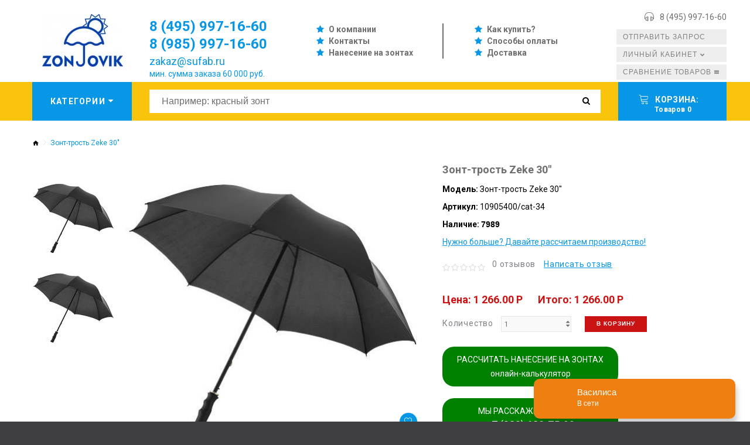

--- FILE ---
content_type: text/html; charset=utf-8
request_url: https://zontovik.ru/tovar_4850
body_size: 10975
content:
<!DOCTYPE html>
<!--[if IE]><![endif]-->
<!--[if IE 8 ]><html dir="ltr" lang="ru" class="ie8"><![endif]-->
<!--[if IE 9 ]><html dir="ltr" lang="ru" class="ie9"><![endif]-->
<!--[if (gt IE 9)|!(IE)]><!-->

<html dir="ltr" lang="ru" class="">
<!--<![endif]-->
<head>
	<meta charset="UTF-8" />
	<meta name="viewport" content="width=device-width, initial-scale=1, user-scalable=no">
	<meta http-equiv="X-UA-Compatible" content="IE=edge">
	<title>Купить Зонт-трость Zeke 30" арт.10905400/cat-34 оптом</title>
	<base href="https://zontovik.ru/" />

			<meta name="description" content="Зонт-трость Zeke 30 арт.10905400/cat-34, в наличии 7989 шт. Сухие прогулки под дождем возможны благодаря большому 30-дюймовому зонту Zeke. Зонт Zeke имеет достаточно места, чтобы держать в сухости 2 человек, и легко открывается с помощью ручной системы. Кроме того, зонт состоит из металлического стержня и ребер, а также легкой пластиковой ручки. Зонт Zeke имеет несколько вариантов размещения логотипа или других сообщений компании и доступен в различных цветах." />
	
	
	
			<link href="https://zontovik.ru/tovar_4850" rel="canonical" />
			<link href="https://zontovik.ru/image/catalog/ для шапки браузера.png" rel="icon" />
		

	<link href="catalog/view/javascript/bootstrap/css/bootstrap.min.css" rel="stylesheet" media="screen" />
	<link href="catalog/view/theme/zemez814/stylesheet/stylesheet.css?v=1" rel="stylesheet">
	
	<script src="https://ajax.googleapis.com/ajax/libs/jquery/2.1.1/jquery.min.js"></script>
	<script src="catalog/view/javascript/bootstrap/js/bootstrap.min.js" type="text/javascript"></script>

			<script defer src="catalog/view/javascript/jquery/datetimepicker/moment/moment.min.js" type="text/javascript" ></script>
			<script defer src="catalog/view/javascript/jquery/datetimepicker/moment/moment-with-locales.min.js" type="text/javascript" ></script>
			<script defer src="catalog/view/javascript/jquery/datetimepicker/bootstrap-datetimepicker.min.js" type="text/javascript" ></script>
			<script defer src="catalog/view/javascript/jquery/swiper/js/swiper.jquery.js" type="text/javascript" ></script>
			<script defer src="catalog/view/theme/zemez814/js/zemez_megamenu/superfish.min.js" type="text/javascript" ></script>
			<script defer src="catalog/view/theme/zemez814/js/zemez_megamenu/jquery.rd-navbar.min.js" type="text/javascript" ></script>
		
	
			<!-- Yandex.Metrika counter -->
<script type="text/javascript" >
   (function(m,e,t,r,i,k,a){m[i]=m[i]||function(){(m[i].a=m[i].a||[]).push(arguments)};
   m[i].l=1*new Date();k=e.createElement(t),a=e.getElementsByTagName(t)[0],k.async=1,k.src=r,a.parentNode.insertBefore(k,a)})
   (window, document, "script", "https://mc.yandex.ru/metrika/tag.js", "ym");

   ym(49450684, "init", {
        clickmap:true,
        trackLinks:true,
        accurateTrackBounce:true
   });
</script>
<noscript><div><img src="https://mc.yandex.ru/watch/49450684" style="position:absolute; left:-9999px;" alt="" /></div></noscript>
<!-- /Yandex.Metrika counter -->
	 
</head>
<body>
	<p id="gl_path" class="hidden">zemez814</p>
	<div id="page">
		
		<header>			
							
	<div  class="homebuilder clearfix header-top">
																							<div class="zemez-container " >
				<div class="zemez-inner container ">
				 
				<div class="row row-level-1 ">
					<div class="row-inner clearfix">
													<div class="col-lg-12 col-md-12 col-sm-12 col-xs-12 ">
								<div class="col-inner ">
																														<div id="html-module1" class="html-module  top-links">
		
	<div class="content"><ul class="top-1 list-unstyled">
  <li><a href="/o-kompanii">О компании</a></li>
  <li><a href="/kontakty">Контакты</a></li>
  <li><a href="/nanesenie-na-zontah">Нанесение на зонтах</a></li>

  
</ul>
<ul class="top-2 list-unstyled">
  <li><a href="/kak-kupit">Как купить?</a></li>
  <li><a href="/oplata">Способы оплаты</a></li>
  <li><a href="/dostavka">Доставка</a></li>
</ul>
</div>
</div>

																																								<span class="header-settings tel-r">
	<span><i class="linearicons-headphones"></i><a class="show-recall" href="javascript:void(0);">8 (495) 997-16-60</a></span>
</span>
																																								<div class="logo">
	 
	<a href="/">
		<img src="https://zontovik.ru/image/cache/catalog/zontovik-logotip-vibran-173x90.jpg" title="Оптовая компания Зонтовик" alt="Оптовая компания Зонтовик" class="img-responsive">
	</a>
	 
</div>

<div class="social-call">
	<div class="soc-2">			
			<a href="https://wa.me/79257724758" target="_blank"><img src="/image/wa.png" alt=""></a>
			<a href="https://www.instagram.com/sufabrika/" target="_blank"><img src="/image/ig.png" alt=""></a>
			<a href="https://vk.com/suvenirnayafabrika" target="_blank"><img src="/image/vk.png" alt=""></a>
			<a href="https://www.facebook.com/suvenirnayafabrika" target="_blank"><img src="/image/fb.png" alt=""></a>
	</div>
</div>

<div class="recall-me">
	<a class="button-2" href="tel:84957724758">Позвонить</a>
</div>
																																								<div id="html-module2" class="html-module  slogan">
		
	<div class="content"><p style="line-height:28px;color:#0896e6;"><span style="font-size: 24px;font-weight:700;"><a href="tel:84959971660">8 (495) 997-16-60</a><br><a href="tel:89859971660">8 (985) 997-16-60</a></span><br><span style="font-size: 18px;"><a href="mailto:zakaz@sufab.ru">zakaz@sufab.ru</a></span><br><span style="font-size: 14px;    top: -8px;
    position: relative; ">мин. сумма заказа 60 000 руб.</span></p></div>
</div>

																																								<div class="module-social">
	<div class="social-block">	
		<span class="box-heading">Следите за нами<span>:</span></span>				
		 
			<ul class="social-list list-unstyled">
				 
				<li class="pull-left"><a class="fa fa-vk" href="https://vk.com/suvenirnayafabrika"  title="Vkontakte"></a></li>
				 
				<li class="pull-left"><a class="fa fa-facebook" href="https://www.facebook.com/suvenirnayafabrika"  title="Facebook"></a></li>
				 
				<li class="pull-left"><a class="fa fa-instagram" href="https://www.instagram.com/sufabrika/"  title="Instagram"></a></li>
				 
			</ul>
			<p>																																							
												
												
												</p>
		 		
	</div>
</div>
																																								<nav class="nav but-1 toggle-wrap">
	<a href='javascript:void(0)' class="show-order toggle"><span>Отправить запрос</span></a>	
</nav>

<nav class="nav but-3 toggle-wrap">
	<a href='/index.php?route=product/compare' class="toggle2"><span>Сравнение товаров</span></a>	
</nav>

<nav id="top-links" class="nav but-2 toggle-wrap">
	
	<a href='#' class="linearicons-user toggle"><span>Личный кабинет</span></a>
	<ul class="toggle_cont toggle_cont__right">
		 
		<li style="height:auto !important;"><a style="height:auto !important;" href="https://zontovik.ru/index.php?route=account/login">Авторизация</a></li>
		<li style="height:auto !important;"><a style="height:auto !important;" href="https://zontovik.ru/index.php?route=account/register">Регистрация</a></li>
		<li style="height:auto !important;"><a style="height:auto !important;" href="https://zontovik.ru/index.php?route=account/wishlist">Закладки</a></li>
		<li style="height:auto !important;"><a style="height:auto !important;" href="https://zontovik.ru/index.php?route=checkout/cart">Корзина</a></li>
		<li style="height:auto !important;"><a style="height:auto !important;" href="https://zontovik.ru/index.php?route=checkout/checkout">Оформление заказа</a></li>
		 
	</ul>	
</nav>
																																				</div>
							</div>
											</div>
				</div>
								</div>
			</div>
					</div>


										<div class="stuck-menu"> 					
					<div class="navigation">
						<div class="container">
							
	<div  class="homebuilder clearfix stuck-menu">
																							<div class="zemez-container " >
				<div class="zemez-inner ">
				 
				<div class="row row-level-1 ">
					<div class="row-inner clearfix">
													<div class="col-lg-2 col-md-2 col-sm-3 col-xs-12 ">
								<div class="col-inner ">
																														<div class="megamenu toggle-wrap">
	<button type="button" class="toggle" data-letters="Категории"><span data-text="Категории">Категории</span><i class="fa fa-sort-desc"></i></button>
	<ul class="sf-menu toggle_cont toggle_cont__left">
					<li >
									<a href="https://zontovik.ru/all-catalog"><span><img src="https://zontovik.ru/image/cache/catalog/logo/zonti-vse-opt-100x100.png">Все зонты и дождевики  <br>781</span></a>
													

							</li>
					<li >
									<a href="https://zontovik.ru/zonty-trosti"><span><img src="https://zontovik.ru/image/cache/catalog/category/zonty-trosti-100x100.png">Зонты трости  <br>1167</span></a>
													<ul class="simple_menu">
<li>
<a href="https://zontovik.ru/belye-zonty-trosti">Белые зонты трости <sup>22</sup></a>
</li>
<li>
<a href="https://zontovik.ru/zelenye-zonty-trosti">Зеленые зонты трости <sup>34</sup></a>
</li>
<li>
<a href="https://zontovik.ru/zonty-trosti-cvet-zelenoe-yabloko">Зонты трости цвет Зеленое яблоко <sup>8</sup></a>
</li>
<li>
<a href="https://zontovik.ru/chernye-zonty-trosti">Черные зонты трости <sup>80</sup></a>
</li>
<li>
<a href="https://zontovik.ru/golubye-zonty-trosti">Голубые зонты трости <sup>6</sup></a>
</li>
<li>
<a href="https://zontovik.ru/sinie-zonty-trosti">Синие зонты трости <sup>67</sup></a>
</li>
<li>
<a href="https://zontovik.ru/oranzhevye-zonty-trosti">Оранжевые зонты трости <sup>14</sup></a>
</li>
<li>
<a href="https://zontovik.ru/bezhevye-zonty-trosti">Бежевые зонты трости <sup>0</sup></a>
</li>
<li>
<a href="https://zontovik.ru/krasnye-zonty-trosti">Красные зонты трости <sup>37</sup></a>
</li>
<li>
<a href="https://zontovik.ru/zheltye-zonty-trosti">Желтые зонты трости <sup>19</sup></a>
</li>
<li>
<a href="https://zontovik.ru/korichnevye-zonty-trosti">Коричневые зонты трости <sup>5</sup></a>
</li>
<li>
<a href="https://zontovik.ru/rozovye-fuksi-zonty-trosti">Розовые/фукси зонты трости <sup>7</sup></a>
</li>
<li>
<a href="https://zontovik.ru/serebryanye-zonty-trosti">Серебряные зонты трости <sup>11</sup></a>
</li>
<li>
<a href="https://zontovik.ru/sirenevye-zonty-trosti">Сиреневые зонты трости <sup>0</sup></a>
</li>
<li>
<a href="https://zontovik.ru/fioletovye-zonty-trosti">Фиолетовые зонты трости <sup>5</sup></a>
</li>
<li>
<a href="https://zontovik.ru/zonty-trosti-dvuh-i-bolee-cvetov">Зонты трости двух и более цветов <sup>11</sup></a>
</li>

</ul>


							</li>
					<li >
									<a href="https://zontovik.ru/skladnye-zonty"><span><img src="https://zontovik.ru/image/cache/catalog/category/zonty-skladnie-100x100.png">Складные зонты  <br>2210</span></a>
													<ul class="simple_menu">
<li>
<a href="https://zontovik.ru/belye-skladnye-zonty">Белые складные зонты <sup>17</sup></a>
</li>
<li>
<a href="https://zontovik.ru/zelenye-skladnye-zonty">Зеленые складные зонты <sup>26</sup></a>
</li>
<li>
<a href="https://zontovik.ru/skladnye-zonty-cveta-zelenoe-yabloko">Складные зонты цвета Зеленое яблоко <sup>8</sup></a>
</li>
<li>
<a href="https://zontovik.ru/chernye-skladnye-zonty">Черные складные зонты <sup>84</sup></a>
</li>
<li>
<a href="https://zontovik.ru/golubye-skladnye-zonty">Голубые складные зонты <sup>5</sup></a>
</li>
<li>
<a href="https://zontovik.ru/sinie-skladnye-zonty">Синие складные зонты <sup>77</sup></a>
</li>
<li>
<a href="https://zontovik.ru/oranzhevye-skladnye-zonty">Оранжевые складные зонты <sup>8</sup></a>
</li>
<li>
<a href="https://zontovik.ru/bezhevye-skladnye-zonty">Бежевые складные зонты <sup>0</sup></a>
</li>
<li>
<a href="https://zontovik.ru/krasnye-skladnye-zonty">Красные складные зонты <sup>36</sup></a>
</li>
<li>
<a href="https://zontovik.ru/zheltye-skladnye-zonty">Желтые складные зонты <sup>12</sup></a>
</li>
<li>
<a href="https://zontovik.ru/korichnevye-skladnye-zonty">Коричневые складные зонты <sup>2</sup></a>
</li>
<li>
<a href="https://zontovik.ru/rozovye-fuksi-skladnye-zonty">Розовые/фукси складные зонты <sup>1</sup></a>
</li>
<li>
<a href="https://zontovik.ru/serebryanye-skladnye-zonty">Серебряные складные зонты <sup>8</sup></a>
</li>
<li>
<a href="https://zontovik.ru/sirenevye-skladnye-zonty">Сиреневые складные зонты <sup>0</sup></a>
</li>
<li>
<a href="https://zontovik.ru/fioletovye-skladnye-zonty">Фиолетовые складные зонты <sup>11</sup></a>
</li>
<li>
<a href="https://zontovik.ru/skladnye-zonty-dvuh-i-bolee-cvetov">Складные зонты двух и более цветов <sup>28</sup></a>
</li>

</ul>


							</li>
					<li >
									<a href="https://zontovik.ru/vip-zonty"><span><img src="https://zontovik.ru/image/cache/catalog/category/zonty-dorogie-100x100.png">VIP-зонты  <br>247</span></a>
													<ul class="simple_menu">
<li>
<a href="https://zontovik.ru/vip-zonty-vse">Все дорогие зонты <sup>30</sup></a>
</li>
<li>
<a href="https://zontovik.ru/zonty-mirovyh-brendov">Зонты мировых брендов <sup>69</sup></a>
</li>
<li>
<a href="https://zontovik.ru/vip-zonty-na-zakaz">Зонты на заказ <sup>0</sup></a>
</li>
<li>
<a href="https://zontovik.ru/zonty-s-logotipom">Зонты с логотипом <sup>0</sup></a>
</li>
<li>
<a href="https://zontovik.ru/zonty-trosti-premium">Зонты трости Премиум <sup>0</sup></a>
</li>
<li>
<a href="https://zontovik.ru/vip-nabory-s-zontami">Наборы с зонтами <sup>3</sup></a>
</li>
<li>
<a href="https://zontovik.ru/polnocvetnye-zonty-premium">Полноцветные зонты Премиум <sup>3</sup></a>
</li>
<li>
<a href="https://zontovik.ru/skladnye-zonty-premium">Складные зонты Премиум <sup>67</sup></a>
</li>

</ul>


							</li>
					<li >
									<a href="https://zontovik.ru/zonty-s-polnocvetnoj-pechatyu"><span><img src="https://zontovik.ru/image/cache/catalog/category/zonti-polnozvetnie-premium-100x100.png">Зонты с полноцветной печатью  <br>11</span></a>
													<ul class="simple_menu">
<li>
<a href="https://zontovik.ru/gotovie-zonty-s-polnocvetom">Готовые зонты с полноцветом <sup>0</sup></a>
</li>
<li>
<a href="https://zontovik.ru/zonty-trosti-s-polnocvetnym-naneseniem">Зонты трости с полноцветным нанесением <sup>0</sup></a>
</li>
<li>
<a href="https://zontovik.ru/zonty-skladnye-s-polnocvetnym-naneseniem">Зонты складные с полноцветным нанесением <sup>9</sup></a>
</li>
<li>
<a href="https://zontovik.ru/besshovnye-polnocvetnye-zonty-bez-stykov-na-klinyah">Бесшовные полноцветные зонты (без стыков на клиньях) <sup>0</sup></a>
</li>
<li>
<a href="https://zontovik.ru/antizonty-s-polnocvetnym-naneseniem">Антизонты с полноцветным нанесением <sup>0</sup></a>
</li>
<li>
<a href="https://zontovik.ru/detskie-zonty-s-polnocvetnym-naneseniem">Детские зонты с полноцветным нанесением <sup>0</sup></a>
</li>
<li>
<a href="https://zontovik.ru/zonty-antishtorm-s-polnocvetom">Зонты антишторм с полноцветом <sup>0</sup></a>
</li>
<li>
<a href="https://zontovik.ru/zonty-s-dvojnym-kupolom-i-s-polnocvetnym-naneseniem">Зонты с двойным куполом и с полноцветным нанесением <sup>0</sup></a>
</li>

</ul>


							</li>
					<li >
									<a href="https://zontovik.ru/anti-zont-zont-na-oborot"><span><img src="https://zontovik.ru/image/cache/catalog/category/zonty-antizonti-100x100.png">Анти-зонт (Зонт на оборот)  <br>44</span></a>
													

							</li>
					<li >
									<a href="https://zontovik.ru/zonty-detskie"><span><img src="https://zontovik.ru/image/cache/catalog/category/zonty-detskie-100x100.png">Зонты детские  <br>87</span></a>
													

							</li>
					<li >
									<a href="https://zontovik.ru/zhenskie-zonty"><span><img src="https://zontovik.ru/image/cache/catalog/category/zonty-jenskie-100x100.png">Женские зонты  <br>145</span></a>
													<ul class="simple_menu">
<li>
<a href="https://zontovik.ru/zhenskie-zonty-trosti">Женские зонты трости <sup>60</sup></a>
</li>
<li>
<a href="https://zontovik.ru/zhenskie-skladnye-zonty">Женские складные зонты <sup>60</sup></a>
</li>

</ul>


							</li>
					<li >
									<a href="https://zontovik.ru/muzhskie-zonty"><span><img src="https://zontovik.ru/image/cache/catalog/category/zonty-mujskie-100x100.png">Мужские зонты  <br>199</span></a>
													<ul class="simple_menu">
<li>
<a href="https://zontovik.ru/muzhskie-zonty-trosti">Мужские зонты трости <sup>97</sup></a>
</li>
<li>
<a href="https://zontovik.ru/muzhskie-skladnye-zonty">Мужские складные зонты <sup>77</sup></a>
</li>

</ul>


							</li>
					<li >
									<a href="https://zontovik.ru/zont-selfi-zonty-dlya-selfi"><span><img src="https://zontovik.ru/image/cache/catalog/category/zonty-selfi-100x100.png">Зонт - селфи (зонты для селфи)  <br>1</span></a>
													

							</li>
					<li >
									<a href="https://zontovik.ru/zonty-raskraski"><span><img src="https://zontovik.ru/image/cache/catalog/category/zonty-raskraska-100x100.png">Зонты раскраски </span></a>
													

							</li>
					<li >
									<a href="https://zontovik.ru/zonty-na-zakaz"><span><img src="https://zontovik.ru/image/cache/catalog/category/zonty-proizvodstvo-100x100.png">Зонты на заказ  <br>51</span></a>
													

							</li>
					<li >
									<a href="https://zontovik.ru/originalnye-zonty"><span><img src="https://zontovik.ru/image/cache/catalog/category/zonty-originalnie-100x100.png">Оригинальные зонты  <br>122</span></a>
													

							</li>
					<li >
									<a href="https://zontovik.ru/dozhdeviki"><span><img src="https://zontovik.ru/image/cache/catalog/category/dojdiviky-100x100.png">Дождевики  <br>1515</span></a>
													<ul class="simple_menu">
<li>
<a href="https://zontovik.ru/detskie-dozhdeviki">Детские дождевики <sup>34</sup></a>
</li>

</ul>


							</li>
					<li >
									<a href="https://zontovik.ru/zonty-i-dojdeviki-dlya-meropriyatiy"><span><img src="https://zontovik.ru/image/cache/catalog/logo/zonti-dlia-meropriatii-100x100.png">Зонты и дождевики для мероприятий  <br>58</span></a>
													

							</li>
			</ul>
</div>
<script>
	/*;(function ($) {
		$(window).load(function () {
			var o = $('.sf-menu');
			o.superfish();
			o.find('li a').each(function () {
				if ($(location).attr('href').indexOf($(this).attr('href')) >= 0){
					$(this).addClass('active');
					return;
				}
			})
			if (o.parents('aside').length){
				var width = $('.container').outerWidth() - $('aside').outerWidth();
				o.find('.sf-mega').each(function () {
					$(this).width(width);
				})
			}
		});
	})(jQuery);*/
	
	;(function ($) {
		$(document).ready(function(){
			$('.sf-menu.toggle_cont').css('width', $('.container').eq(0).width() + 'px');
		});
		
		$(window).resize(function(){
			$('.sf-menu.toggle_cont').css('width', $('.container').eq(0).width() + 'px');
		});
		
	})(jQuery);
	
</script>

																																				</div>
							</div>
													<div class="col-lg-8 col-md-8 col-sm-6 col-xs-12 ">
								<div class="col-inner ">
																														<div id="search" class="search pull-right">
	<input type="text" name="search" value="" placeholder="Например: красный зонт"/>
	<button type="button" class="button-search"><span class="fa fa-search"></span></button>
</div>
																																				</div>
							</div>
													<div class="col-lg-2 col-md-2 col-sm-3 col-xs-12 ">
								<div class="col-inner ">
																														<div class="box-cart">
	<div id="cart" class="cart toggle-wrap">
		<button type="button" data-loading-text="Загрузка..." class="toggle">
			<i class="linearicons-cart"></i> 
			<strong>Корзина: </strong><br>
			<span id="cart-total" class="cart-total" style="padding-left:10px;">Товаров 0</span>
			 
			<span id="cart-total2" class="cart-total2" style="padding-left:10px;">Товаров 0</span>
			 
		</button>
		<ul class="toggle_cont__right toggle_cont">
			<li>
				<h3>Корзина: </h3>
			</li>
			 
			<li>
				<p class="text-left">Ваша корзина пуста!</p>
			</li>
			 
		</ul>
	</div>
</div>
																																				</div>
							</div>
											</div>
				</div>
								</div>
			</div>
					</div>


						</div>
					</div>
				</div>
						
		</header>
		 
<div class="product-product container">
	<ul class="breadcrumb">
		 
		<li><a href="https://zontovik.ru/"><i class="fa fa-home"></i></a></li>
		 
		<li><a href="https://zontovik.ru/tovar_4850">Зонт-трость Zeke 30"</a></li>
		 
	</ul>
	<div class="row">
		 
		 
		 
		 
		<div id="content" class="col-sm-12">
			 
			<div class="row">
				 
				 
				 
				<div class="col-sm-6 col-lg-7 product_page-left">
					<div class="product-gallery">
						 
						<div class="row">
							<div class="col-lg-9 pull-right hidden-xs hidden-sm hidden-md text-center">
								<img width="800" height="800" id="productZoom" src="https://zontovik.ru/image/cache/data/new_sufab/1810373-518x500.jpg" data-zoom-image="https://zontovik.ru/image/cache/data/new_sufab/1810373-800x800.jpg"/>
								<div class="cart-button">
									<button type="button" class="btn-icon" data-toggle="tooltip" title="В закладки" onclick="wishlist.add('4850');"><i class="linearicons-heart"></i></button>
									<button type="button" class="btn-icon" data-toggle="tooltip" title="В сравнение" onclick="compare.add('4850');"><i class="linearicons-repeat"></i></button>
								</div>
							</div>
							<div class="col-lg-3 hidden-xs hidden-sm hidden-md image-thumb">
								<ul id="productGallery" class="image-additional" data-slide-width="140">
									 
									<li>
										<a href="#" data-image="https://zontovik.ru/image/cache/data/new_sufab/1810373-518x500.jpg" data-zoom-image="https://zontovik.ru/image/cache/data/new_sufab/1810373-800x800.jpg">
											<img width="140" height="140" src="https://zontovik.ru/image/cache/data/new_sufab/1810373-140x140.jpg" alt="Зонт-трость Zeke 30"" />
										</a>
									</li>
									 
									<li>
										<a href="#" data-image="https://zontovik.ru/image/cache/data/new_sufab/1810373-518x500.jpg" data-zoom-image="https://zontovik.ru/image/cache/data/new_sufab/1810373-800x800.jpg">
											<img width="140" height="140" src="https://zontovik.ru/image/cache/data/new_sufab/1810373-140x140.jpg" alt="Зонт-трость Zeke 30"" />
										</a>
									</li>
									 
								</ul>
							</div>
							<div class="col-xs-12 hidden-lg image-thumb">
								<ul id="productFullGallery" class="image-additional" data-slide-width="140">
									 
									<li>
										<a href="https://zontovik.ru/image/cache/data/new_sufab/1810373-518x500.jpg">
											<img width="518" height="500" src="https://zontovik.ru/image/cache/data/new_sufab/1810373-518x500.jpg" alt="Зонт-трость Zeke 30"" />
										</a>
									</li>
									 
									<li>
										<a href="https://zontovik.ru/image/cache/data/new_sufab/1810373-518x500.jpg">
											<img width="518" height="500" src="https://zontovik.ru/image/cache/data/new_sufab/1810373-518x500.jpg" alt="Зонт-трость Zeke 30"" />
										</a>
									</li>
									 
								</ul>
							</div>
						</div>
						 
					</div>
				</div>
				 
				 
				 
				<div class="col-sm-6 col-lg-5 product_page-right">
					<div class="general_info product-info">
						<h2 class="product-title">Зонт-трость Zeke 30"</h2>
						<!-- Prodyuct rating status -->
						<ul class="list-unstyled product-section">							
							<li>
								<strong>Модель:</strong>
								<span>Зонт-трость Zeke 30"</span>
							</li>
							<li>
								<strong>Артикул:</strong>
								<span>10905400/cat-34</span>
							</li>
							 
							<li>
								<strong>Наличие:</strong>
								<span class="stock">7989</span>
							</li>
															<li><a style="text-decoration:underline;" href="javascript:void(0);" class="show-calc">Нужно больше? Давайте рассчитаем производство!</a></li>
							 
						</ul>
						<div class="rating-section product-rating-status">
							 
							<div class="rating">
																										<span class="fa fa-stack"><i class="fa fa-star-o fa-stack-1x"></i></span>
																																			<span class="fa fa-stack"><i class="fa fa-star-o fa-stack-1x"></i></span>
																																			<span class="fa fa-stack"><i class="fa fa-star-o fa-stack-1x"></i></span>
																																			<span class="fa fa-stack"><i class="fa fa-star-o fa-stack-1x"></i></span>
																																			<span class="fa fa-stack"><i class="fa fa-star-o fa-stack-1x"></i></span>
																									<span class="review-link review-link-show">
									<a href="#">0 отзывов</a>
								</span>
								<span class="review-link review-link-write">
									<a href="#">Написать отзыв</a>
								</span>
							</div>
							 
						</div>												
					</div>
					<div id="product">
						 
						<!-- product reccurings -->
												
						 
						<div id="price-block" data-price="1 266.00 P " class="price-section" style="margin-top:30px;">							
							 
							<span class="price-new">Цена: 1 266.00 P</span>
							 
							<span class="price-new"></span>
														<span style="margin-left:20px;" class="price-new" id="itogo">Итого: 1 266.00 P</span>
							<div class="reward-block">
								 
								 
							</div>
							
						</div>						
												
						<!-- Add to cart form -->
						<div class="form-group form-horizontal">
							<div class="form-group">
								<div class="col-sm-12">
									<div class="quantity">
										<label class="control-label" for="input-quantity">Количество</label>
										<a class="counter counter-minus fa fa-caret-down" href='#'></a>
										<input type="text" name="quantity" value="1" size="2" id="input-quantity" class="form-control"/>
										<input type="hidden" name="product_id" value="4850"/>
										<a class="counter counter-plus fa fa-caret-up" href='#'></a>
									</div>
									
									<button style="margin-left:20px;height:27px;padding:0 20px;vertical-align:top;" type="button" id="button-cart" data-loading-text="Загрузка..." class="btn-primary">В корзину</button>
								</div>
							</div>
						</div>						
						
						<div class="grenb">
								<a href="javascript:void(0);" class="show-recall">РАССЧИТАТЬ НАНЕСЕНИЕ НА ЗОНТАХ <br>онлайн-калькулятор</a>
								<a href="javascript:void(0);" class="show-recall">МЫ РАССКАЖЕМ БОЛЬШЕ! <br><span style="font-size:18px;">+7 (929) 628-75-90</span></a>
						</div>
						
												
						<div class="hidden-lg cart-button">
							<button class="product-btn" type="button" onclick="wishlist.add('4850');"><i class="linearicons-heart"></i><span>В закладки</span></button>
							<button class="product-btn" type="button" onclick="compare.add('4850');"><i class="linearicons-repeat"></i><span>В сравнение</span></button>
						</div>
						
						<!--
												-->
						
						 
					</div>
				</div>
			</div>
			<div class="product_tabs">
				<ul class="nav nav-tabs">
					<li class="active">
						<a href="#tab-description" data-toggle="tab">
							Описание 
						</a>
					</li>
					 
					 
					<li>
						<a href="#tab-review" data-toggle="tab">
							Отзывы
						</a>
					</li>
					 
					 
				</ul>
				<div class="tab-content">
					<div class="tab-pane active" id="tab-description">
						Сухие прогулки под дождем возможны благодаря большому 30-дюймовому зонту Zeke. Зонт Zeke имеет достаточно места, чтобы держать в сухости 2 человек, и легко открывается с помощью ручной системы. Кроме того, зонт состоит из металлического стержня и ребер, а также легкой пластиковой ручки. Зонт Zeke имеет несколько вариантов размещения логотипа или других сообщений компании и доступен в различных цветах. 
					</div>
					 
					 
					<div class="tab-pane product-reviews" id="tab-review">
						<form class="form-horizontal" id="form-review">
							
							<div class="rating"><span>Overall Rating 0</span>
								 
								 
								<span class="fa-stack"><i class="fa fa-star-o fa-stack-1x"></i></span>
								 
								 
								 
								<span class="fa-stack"><i class="fa fa-star-o fa-stack-1x"></i></span>
								 
								 
								 
								<span class="fa-stack"><i class="fa fa-star-o fa-stack-1x"></i></span>
								 
								 
								 
								<span class="fa-stack"><i class="fa fa-star-o fa-stack-1x"></i></span>
								 
								 
								 
								<span class="fa-stack"><i class="fa fa-star-o fa-stack-1x"></i></span>
								 
								 
							</div>
							
							<div id="review"></div>
							<div class="review-form-title">
								<span class="btn-primary" id="reviews_form_title">Написать отзыв</span>
							</div>
							<div class="product-review-form" id="reviews_form">
								 
								<div class="form-group required">
									<div class="col-sm-12">
										<label class="control-label" for="input-name">Ваше имя:</label>
										<input type="text" name="name" value="" id="input-name" class="form-control" />
									</div>
								</div>
								<div class="form-group required">
									<div class="col-sm-12">
										<label class="control-label" for="input-review">Ваш отзыв:</label>
										<textarea name="text" rows="5" id="input-review" class="form-control"></textarea>
										<div class="help-block"><span style="color: #FF0000;">Примечание:</span> HTML разметка не поддерживается! Используйте обычный текст.</div>
									</div>
								</div>
								<div class="form-group required">
									<div class="col-sm-12">
										<label class="control-label">Оценка:</label>
										&nbsp;&nbsp;&nbsp; Плохо&nbsp;
										<input type="radio" name="rating" value="1" />
										&nbsp;
										<input type="radio" name="rating" value="2" />
										&nbsp;
										<input type="radio" name="rating" value="3" />
										&nbsp;
										<input type="radio" name="rating" value="4" />
										&nbsp;
										<input type="radio" name="rating" value="5" />
										&nbsp;Хорошо 
									</div>
								</div>
								 
								<div class="buttons clearfix">
									<div class="pull-right">
										<button type="button" id="button-review" data-loading-text="Загрузка..." class="btn btn-primary">
											Продолжить 
										</button>
									</div>
								</div>
								 
							</div>
						</form>
					</div>
					 
									</div>
			</div>
		
			<div class="linkblock">
				<div class="lb"><a href="javascript:void(0);" class="show-design">Хочу свой дизайн</a></div>
				<div class="lb"><a href="javascript:void(0);" class="show-search">Не хочу искать, подберите!</a></div>
				<div class="lb"><a href="javascript:void(0);" class="show-subscribe">Хочу получать рассылку</a></div>
			</div>
			
			<div style="margin-top:30px;"><div style="margin-bottom:10px;">Поделиться одним кликом:</div>
				<script src="//yastatic.net/es5-shims/0.0.2/es5-shims.min.js"></script>
<script src="//yastatic.net/share2/share.js"></script>
<div class="ya-share2" data-services="vkontakte,facebook,odnoklassniki,moimir,twitter,viber,whatsapp,skype,telegram"></div>
			</div>
		
		
			<!-- related Products -->
			<div class="related-block">
				 
			</div>
			 
		</div>
		 
	</div>
</div>
<script>
	(function ($) {
		$(document).ready(function () {
			$('.review-link a').click(function (e) {
				e.preventDefault();
				$('.product_tabs a[href="#tab-review"').tab('show');

			});
			$('.review-link-show').click(function () {
				$('html, body').animate({
					'scrollTop': $('.product_tabs').offset().top - ($('#stuck').outerHeight() + 50)
				}, 1000);
			});
			$('.review-link-write').click(function () {
				$('html, body').animate({
					'scrollTop': $('#reviews_form_title').offset().top - ($('#stuck').outerHeight() + 50)
				}, 1000);
				$('#reviews_form_title').addClass('close-tab').parents('#tab-review').find('#reviews_form').slideDown();
			});
			$('.product_tabs li:first-child a').tab('show');

			$('#reviews_form_title').addClass('close-tab');
			$('#reviews_form_title').on("click", function () {
				if ($(this).hasClass('close-tab')) {
					$(this).removeClass('close').parents('#tab-review').find('#reviews_form').slideToggle();
				}
				else {
					$(this).addClass('close-tab').parents('#tab-review').find('#reviews_form').slideToggle();
				}
			});
		});
	})(jQuery);
</script>
<script type="text/javascript">
	document.getElementById('input-quantity').onkeypress = function (e) {
		e = e || event;
		if (e.ctrlKey || e.altKey || e.metaKey) return;
		var chr = getChar(e);
		if (chr == null) return;
		if (chr < '0' || chr > '9') {
			return false;
		}
	}
	function getChar(event) {
		if (event.which == null) {
			if (event.keyCode < 32) return null;
			return String.fromCharCode(event.keyCode)
		}
		if (event.which != 0 && event.charCode != 0) {
			if (event.which < 32) return null;
			return String.fromCharCode(event.which)
		}
		return null;
	}
</script>
<script type="text/javascript">
	$(document).ready(function () {
		$('select[name=\'recurring_id\'], input[name="quantity"]').change(function(){
			$.ajax({
				url: 'index.php?route=product/product/getRecurringDescription',
				type: 'post',
				data: $('input[name=\'product_id\'], input[name=\'quantity\'], select[name=\'recurring_id\']'),
				dataType: 'json',
				beforeSend: function() {
					$('#recurring-description').html('');
				},
				success: function(json) {
					$('.alert-dismissible, .text-danger').remove();
	
					if (json['success']) {
						$('#recurring-description').html(json['success']);
					}
				}
			});
		});
	});
</script>
<script type="text/javascript">
	$(document).ready(function () {
		$('#button-cart').on('click', function() {
			$.ajax({
				url: 'index.php?route=checkout/cart/add',
				type: 'post',
				data: $('#product input[type=\'text\'], #product input[type=\'hidden\'], #product input[type=\'radio\']:checked, #product input[type=\'checkbox\']:checked, #product select, #product textarea'),
				dataType: 'json',
				beforeSend: function() {
					$('#button-cart').button('loading');
				},
				complete: function() {
					$('#button-cart').button('reset');
				},
				success: function(json) {
					$('.alert-dismissible, .text-danger').remove();
					$('.form-group').removeClass('has-error');
	
					if (json['error']) {
						if (json['error']['option']) {
							for (i in json['error']['option']) {
								var element = $('#input-option' + i.replace('_', '-'));
	
								if (element.parent().hasClass('input-group')) {
									element.parent().after('<div class="text-danger">' + json['error']['option'][i] + '</div>');
								} else {
									element.after('<div class="text-danger">' + json['error']['option'][i] + '</div>');
								}
							}
						}
	
						if (json['error']['recurring']) {
							$('select[name=\'recurring_id\']').after('<div class="text-danger">' + json['error']['recurring'] + '</div>');
						}
	
						$('.text-danger').parent().addClass('has-error');
					}
	
					if (json['success']) {
						$('.breadcrumb').after('<div class="alert alert-success alert-dismissible">' + json['success'] + '<button type="button" class="close" data-dismiss="alert">&times;</button></div>');
	
						$('#cart > button > .cart-total2').html(json['total']);
	
						$('#cart > ul').load('index.php?route=common/cart/info ul li');
					}
				},
				error: function(xhr, ajaxOptions, thrownError) {
					alert(thrownError + "\r\n" + xhr.statusText + "\r\n" + xhr.responseText);
				}
			});
		});
	});
</script>
<script type="text/javascript">
	$(document).ready(function () {
		$('.date').datetimepicker({
			language: 'ru',
			pickTime: false
		});
	
		$('.datetime').datetimepicker({
			language: 'ru',
			pickDate: true,
			pickTime: true
		});
	
		$('.time').datetimepicker({
			language: 'ru',
			pickDate: false
		});
	});
</script>
<script type="text/javascript">
	$(document).ready(function () {
		$('#review').delegate('.pagination a', 'click', function(e) {
			e.preventDefault();
	
			$('#review').fadeOut('slow');
	
			$('#review').load(this.href);
	
			$('#review').fadeIn('slow');
		});
	
		$('#review').load('index.php?route=product/product/review&product_id=4850');
	
		$('#button-review').on('click', function() {
			$.ajax({
				url: 'index.php?route=product/product/write&product_id=4850',
				type: 'post',
				dataType: 'json',
				data: $("#form-review").serialize(),
				beforeSend: function() {
					$('#button-review').button('loading');
				},
				complete: function() {
					$('#button-review').button('reset');
				},
				success: function(json) {
					$('.alert-dismissible').remove();
	
					if (json['error']) {
						$('#review').after('<div class="alert alert-danger alert-dismissible"><i class="fa fa-exclamation-circle"></i> ' + json['error'] + '</div>');
					}
	
					if (json['success']) {
						$('#review').after('<div class="alert alert-success alert-dismissible"><i class="fa fa-check-circle"></i> ' + json['success'] + '</div>');
	
						$('input[name=\'name\']').val('');
						$('textarea[name=\'text\']').val('');
						$('input[name=\'rating\']:checked').prop('checked', false);
					}
				}
			});
		});
	});
</script>
<footer>
	<div class="container">		
					<div class="footer_modules">
	<div  class="homebuilder clearfix ">
																							<div class="zemez-container " >
				<div class="zemez-inner ">
				 
				<div class="row row-level-1 ">
					<div class="row-inner clearfix">
													<div class="col-lg-4 col-md-4 col-sm-4 col-xs-12 ">
								<div class="col-inner ">
																														
																																								<div class="info-block">
	<h3 class="box-heading">Адрес</h3>
	<div class="box-content footer_box">
		<address>
			<p><a class="footer-link" href="//www.google.com/maps/?q=55.7968,37.6553" target="_blank">Россия, Москва, Старопетровский проезд, 7Ас3</a><br>
				<a class="footer-link" href="callto:8495997-16-60">8 (495) 997-16-60</a><br>
				<a href="mailto:zakaz@sufab.ru ">zakaz@sufab.ru</a></p>
		</address>
		<p>Пн-Пт  10:00-18:00</p>
		<p style="margin-top:30px;font-size:12px;line-height:normal;">© 2010– «ЗОНТОВИК» – продажа зонтов в России<br>
			тел: 8 (495) 772-47-58</br>
			e-mail: zakaz@zont-kupit.ru</p>
	</div>
</div>
																																				</div>
							</div>
													<div class="col-lg-4 col-md-4 col-sm-4 col-xs-12 ">
								<div class="col-inner ">
																														<div id="html-module0" class="html-module  ">
		
	<div class="content"><div class="info-block">
	<div class="box-heading">Каталог</div>
	<ul class="box-content list-unstyled">
<li><a href="/muzhskie-skladnye-zonty">Мужские складные зонты</a></li>
<li><a href="/zhenskie-skladnye-zonty">Женские складные зонты</a></li>
<li><a href="/belye-zonty-trosti">Белые зонты трости</a></li>
<li><a href="/zonty-s-logotipom">Зонты с логотипом</a></li>
<li><a href="/vip-zonty-na-zakaz">Зонты на заказ</a></li>	
<li><a href="/detskie-dozhdeviki">Детские дождевики</a></li>
			</ul>		
</div></div>
</div>

																																				</div>
							</div>
													<div class="col-lg-4 col-md-4 col-sm-4 col-xs-12 ">
								<div class="col-inner block-links">
																														<div class="info-block">
	<h3 class="box-heading">Информация</h3>
	<ul class="box-content list-unstyled">
		 
			 
				<li><a href="https://zontovik.ru/o-kompanii">O нас</a></li>
			 
				<li><a href="https://zontovik.ru/dostavka">Доставка</a></li>
			 
				<li><a href="https://zontovik.ru/politika_konfidencialnosti">Политика конфиденциальности</a></li>
							<li><a href="https://zontovik.ru/index.php?route=information/contact">Контакты</a></li>
		<li><a href="https://zontovik.ru/index.php?route=account/return/add">Возврат</a></li>
					<li><a href="/simple-blog">Новости</a></li>	
			</ul>		
</div>

																																								<div class="info-block">
	<h3 class="box-heading">Моя учетная запись</h3>
	<ul class="box-content list-unstyled">
		<li><a href="https://zontovik.ru/index.php?route=account/account">Моя учетная запись</a></li>
		<li><a href="https://zontovik.ru/index.php?route=account/order">История заказов</a></li>
		<li><a href="https://zontovik.ru/index.php?route=account/wishlist">Закладки</a></li>
		<li><a href="https://zontovik.ru/index.php?route=affiliate/login">Партнеры</a></li>
		<li><a href="https://zontovik.ru/index.php?route=information/sitemap">Карта сайта</a></li>
	</ul>
</div>
																																								<div class="module-social">
	<div class="social-block">	
		<span class="box-heading">Следите за нами<span>:</span></span>				
		 
			<ul class="social-list list-unstyled">
				 
				<li class="pull-left"><a class="fa fa-vk" href="https://vk.com/suvenirnayafabrika"  title="Vkontakte"></a></li>
				 
				<li class="pull-left"><a class="fa fa-facebook" href="https://www.facebook.com/suvenirnayafabrika"  title="Facebook"></a></li>
				 
				<li class="pull-left"><a class="fa fa-instagram" href="https://www.instagram.com/sufabrika/"  title="Instagram"></a></li>
				 
			</ul>
			<p>																																							
												
												
												</p>
		 		
	</div>
</div>
																																				</div>
							</div>
											</div>
				</div>
								</div>
			</div>
					</div>

</div>
											
	</div>
	<!-- [[%FOOTER_LINK]] -->
	
	
	<div class="container">
	  <ul class="payment-systems">
	    <li><img src="/image/payment/alfabank.png"></li>
	    <li><img src="/image/payment/elecsnet.png"></li>
	    <li><img src="/image/payment/Intellectmoney.png"></li>
	    <li><img src="/image/payment/maestro.png"></li>
	    <li><img src="/image/payment/mail-money.png"></li>
	    <li><img src="/image/payment/mastercard.png"></li>
	    <li><img src="/image/payment/paypal.png"></li>
	    <li><img src="/image/payment/qiwi.png"></li>
	    <li><img src="/image/payment/rbk-money.png"></li>
	    <li><img src="/image/payment/robokassa2.png"></li>
	    <li><img src="/image/payment/robokassa.png"></li>
	    <li><img src="/image/payment/sberbank.png"></li>
	    <li><img src="/image/payment/unistream.png"></li>
	    <li><img src="/image/payment/visa.png"></li>
	  </ul>
	</div>
	
</footer>
<div class="ajax-overlay"></div>
<div class="ajax-quickview-overlay">
	<span class="ajax-quickview-overlay__preloader"></span>
</div>

<link href="//fonts.googleapis.com/css?family=Roboto:400,400i,700&amp;subset=cyrillic" rel="stylesheet">
<link href="//fonts.googleapis.com/css?family=Playfair+Display:400,900&amp;subset=cyrillic" rel="stylesheet">

<link href="catalog/view/javascript/font-awesome/css/font-awesome.min.css" rel="stylesheet" type="text/css" />
<link href="catalog/view/theme/zemez814/stylesheet/material-design.css" rel="stylesheet">

<link href="catalog/view/theme/zemez814/stylesheet/photoswipe.css" rel="stylesheet">
<link href="catalog/view/theme/zemez814/stylesheet/linearicons.css" rel="stylesheet">
<link href="catalog/view/theme/zemez814/js/fancybox/jquery.fancybox.css" rel="stylesheet">


	<link href="catalog/view/javascript/jquery/datetimepicker/bootstrap-datetimepicker.min.css" type="text/css" rel="stylesheet" media="screen" />
	<link href="catalog/view/theme/zemez814/stylesheet/homebuilder.css" type="text/css" rel="stylesheet" media="screen" />
	
	<script src="catalog/view/theme/zemez814/js/jquery.elevatezoom.js" type="text/javascript"></script>

<script src="catalog/view/theme/zemez814/js/device.min.js" type="text/javascript"></script>
<script src="catalog/view/theme/zemez814/js/livesearch.min.js" type="text/javascript"></script>
<script src="catalog/view/theme/zemez814/js/common.js" type="text/javascript"></script>
<script src="catalog/view/theme/zemez814/js/script.js" type="text/javascript"></script>

</div>


<script type="text/javascript" src="//api.venyoo.ru/wnew.js?wc=venyoo/default/science&widget_id=5617482057515008"></script>

<!-- Yandex.Metrika counter --> <script type="text/javascript" > (function(m,e,t,r,i,k,a){m[i]=m[i]||function(){(m[i].a=m[i].a||[]).push(arguments)}; m[i].l=1*new Date();k=e.createElement(t),a=e.getElementsByTagName(t)[0],k.async=1,k.src=r,a.parentNode.insertBefore(k,a)}) (window, document, "script", "https://mc.yandex.ru/metrika/tag.js", "ym"); ym(52812151, "init", { clickmap:true, trackLinks:true, accurateTrackBounce:true }); </script> <noscript><div><img src="https://mc.yandex.ru/watch/52812151" style="position:absolute; left:-9999px;" alt="" /></div></noscript> <!-- /Yandex.Metrika counter -->


</body>
</html>

--- FILE ---
content_type: text/css
request_url: https://zontovik.ru/catalog/view/theme/zemez814/stylesheet/homebuilder.css
body_size: 1373
content:

/**
 * Suffix classes for make owner style for row and column. this will load automatic in setting form.
 * format: .tm-col.YOUR_SUFFIX_CLASS , .tm-row.YOUR_SUFFIX_CLASS;
 */

 /* widget load prestashop module **/
.widget-inner > [class*="col-"]{
 	width: 100%!important;
 	padding-left:0!important;
 	padding-right: 0!important;
 }
/* column style */
.tm-col.default{

}

.tm-col.primary{

}

.tm-col.success{

}

.tm-col.info{

}

.tm-col.warning{

}

.tm-col.danger{

}

.tm-col.highlighted{

}

/* row style */
.tm-row.default{

}

.tm-row.primary{

}

.tm-row.success{

}

.tm-row.info{

}

.tm-row.warning{

}

.tm-row.danger{

}

.tm-row.highlighted{
	
}

.widget.default{

}
.widget.primary{

}
.widget.danger{

}
.widget.info{

}
.widget.warning{

}
.widget.highlighted{

}
/**
 * Widget Styles
 */
 /* Separator style */
.widget-separator .w_text_separator {
  float: left;
  height: 2px;
  position: relative;
  width: 100%;
  background-color: #797C85;
}
.widget-separator .w_text_separator .text_separ {
	position: absolute;
	padding: 0 1px;
	width: 50px;
	top: -9px;
	margin: 0 auto;
	text-align: center;
	background-color: #ffffff;
	font-size: 15px;
	font-family: monospace;
}
.widget-separator .separator_align_center {
  left: 0;
  right: 0;
}
.widget-separator .separator_align_left {
  left: 0;
}
.widget-separator .separator_align_right {
  right: 0;
}